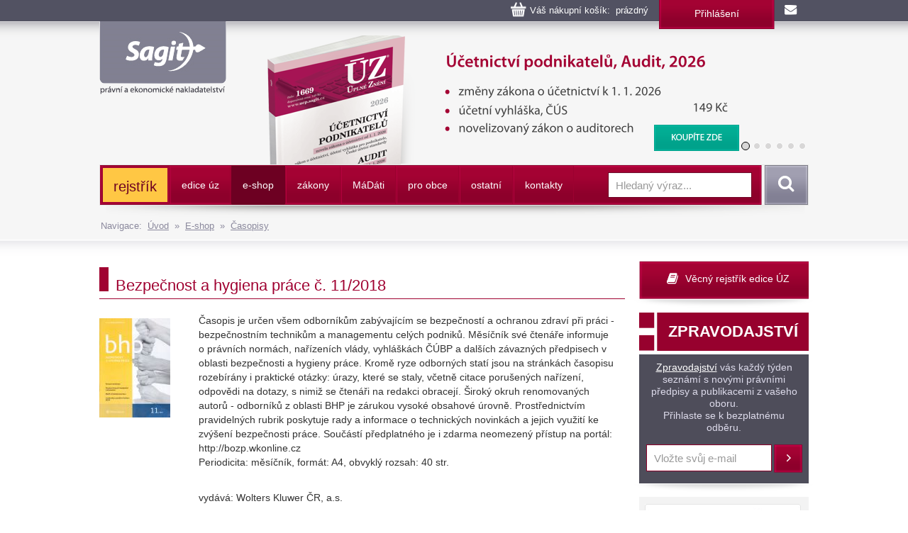

--- FILE ---
content_type: text/html
request_url: https://www.sagit.cz/info/bezpecnost-a-hygiena-prace-c-11-2018
body_size: 11787
content:

<!DOCTYPE html>
<html lang="cs">
<head>
  <title>Bezpečnost a hygiena práce č. 11/2018 - Nakladatelství Sagit, a.s.</title>
<meta charset="windows-1250">
<meta http-equiv="Content-Type" content="text/html; charset=windows-1250">
<meta http-equiv="Content-language" content="cs">
<meta name="googlebot" content="snippet,archive">
<meta name="robots" content="all,index,follow">
<meta name="cache-control" content="private">
<meta http-equiv="pragma" content="no-cache">
<meta http-equiv="expires" content="mon, 01 Dec 2000 01:00:00 GMT">


<meta property="og:type" content="article">
<meta property="og:title" content="Bezpečnost a hygiena práce č. 11/2018">
<meta property="og:description" content="Časopis je určen všem odborníkům zabývajícím se bezpečností a ochranou zdraví při práci - bezpečnostním technikům a managementu celých podniků. Měsíčník své čtenáře informuje o právních normách, ...">
<meta property="og:image" content="https://www.sagit.cz/images/logosocial.png">


<meta name="description" content="Časopis je určen všem odborníkům zabývajícím se bezpečností a ochranou zdraví při práci - bezpečnostním technikům a managementu celých podniků. Měsíčník své čtenáře informuje o právních normách, ...">
<meta name="keywords" content="účetnictví, daně, právo, vzdělávání, kurzy, školení, odborná literatura">
<SCRIPT>
var w = Math.max(document.documentElement.clientWidth, window.innerWidth || 0) >= 980
var retina = window.devicePixelRatio > 1;
if (retina && w) {
    document.write("<meta name='viewport' content='width=device-width,initial-scale=1'>")
//    document.write("<meta name='viewport' content='width=1100'>")
}
else {
    document.write("<meta name='viewport' content='width=device-width,initial-scale=1'>")
}
</SCRIPT>


<!--link rel="stylesheet/less" href="../less/bootstrap.less" type="text/css" /-->
<!--link rel="stylesheet/less" href="../less/responsive.less" type="text/css" /-->
<!--script src="../js/less-1.3.3.min.js"></script-->
<!--append ‘#!watch’ to the browser URL, then refresh the page. -->

<link href="../css/bootstrap.css" rel="stylesheet">
<link href="../css/style.css?v=56" rel="stylesheet">
<link href="../css/jquery-ui.css?v=3" rel="stylesheet">

<!-- HTML5 shim, for IE6-8 support of HTML5 elements -->
<!--[if lt IE 9]>
<script src="../js/html5shiv.js"></script>
<![endif]-->

<!-- Fav and touch icons -->

<link rel="image_src" type="image/jpeg" href="https://www.sagit.cz/images/logosocial.png" />

<link rel="shortcut icon" href="../img/favicon.png">
<link rel="apple-touch-icon" href="../img/apple-touch-icon.png">
<link rel="apple-touch-icon" sizes="57x57" href="../img/apple-touch-icon-57.png">
<link rel="apple-touch-icon" sizes="114x114" href="../img/apple-touch-icon-114.png">
<link rel="apple-touch-icon" sizes="144x144" href="../img/apple-touch-icon-144.png">



<script type="text/javascript" src="../js/jquery.min.js"></script>
<script type="text/javascript" src="../js/bootstrap.min.js"></script>
<script type="text/javascript" src="../js/jquery-ui.js"></script>
<script type="text/javascript" src="../js/scripts.js"></script>

<link rel="stylesheet" href="../tbox/thickbox.css?v=5" media="screen,projection" type="text/css">
<script type="text/javascript" src="../tbox/thickbox.js?v=5"></script>


<link rel="stylesheet" href="../share/jquery.share.css" media="screen,projection" type="text/css">
<script type="text/javascript" src="../share/jquery.share.js"></script>

<!-- Global site tag (gtag.js) - Google Analytics -->
<script async src="https://www.googletagmanager.com/gtag/js?id=UA-3920781-2"></script>
<script>
  window.dataLayer = window.dataLayer || [];
  function gtag(){dataLayer.push(arguments);}
  gtag('js', new Date());

  gtag('config', 'UA-3920781-2');
</script>

<!-- Global site tag (gtag.js) - Google Analytics -->
<script async src="https://www.googletagmanager.com/gtag/js?id=G-H6F2CPY20Z"></script>
<script>
  window.dataLayer = window.dataLayer || [];
  function gtag(){dataLayer.push(arguments);}
  gtag('js', new Date());

  gtag('config', 'G-H6F2CPY20Z');
</script>

<!-- Matomo -->
<script>
  var _paq = window._paq = window._paq || [];
  /* tracker methods like "setCustomDimension" should be called before "trackPageView" */
  _paq.push(['trackPageView']);
  _paq.push(['enableLinkTracking']);
  (function() {
    var u="//matomo.i-servis.cz/";
    _paq.push(['setTrackerUrl', u+'matomo.php']);
    _paq.push(['setSiteId', '2']);
    var d=document, g=d.createElement('script'), s=d.getElementsByTagName('script')[0];
    g.async=true; g.src=u+'matomo.js'; s.parentNode.insertBefore(g,s);
  })();
</script>
<!-- End Matomo Code -->

</head>

<body>
<div class="container header">
	<div class="row clearfix kosiklista">
		<div class="col-md-12 column kosiklista">
        <div class="kosik">
        <p><span id="kosobs">
        
        <span class="obsah">Váš nákupní košík: &nbsp;prázdný</span>
        
        </span>
        
        <span class="registrace"><a href="../info/login.asp?form=y">Přihlášení</a><!-- &nbsp;|&nbsp; <a href="">Registrace</a>--></span>
        
        <a class="mail" href="mailto:obchod@sagit.cz"><span>obchod@sagit.cz</span></a></p>
        </div>
		</div>
	</div>

	<div class="row clearfix">
		<div class="col-md-12 column hornilista">
        <h1>
        <a class="logo" title="Nakladatelství Sagit, a.s." accesskey="1" href="/">
        <span>Nakladatelství Sagit, a.s.</span>
        </a>
        </h1>
		</div>
	</div>

	<div class="row clearfix hlavicka">
		<div class="col-md-12 column hlavickaobsah">
            
			<div class="carousel slide" id="carousel-364367" data-ride="carousel" data-interval="8000">
				<ol class="carousel-indicators">
					<li class="active" data-slide-to="0" data-target="#carousel-364367">
					</li>
					<li data-slide-to="1" data-target="#carousel-364367">
					</li>
					<li data-slide-to="2" data-target="#carousel-364367">
					</li>
					<li data-slide-to="3" data-target="#carousel-364367">
					</li>
					<li data-slide-to="4" data-target="#carousel-364367">
					</li>
					<li data-slide-to="5" data-target="#carousel-364367">
					</li>
				</ol>
				<div class="carousel-inner" role="listbox">
                    <div class="item active">
						<img alt="Účetnictví podnikatelů, Audit, 2026" src="../img/carousel/uz1669.png">
                        <div class="carousel-caption"><a href="../info/uz-ucetnictvi-podnikatelu-audit">Účetnictví podnikatelů, Audit, 2026</a></div>
					</div>
                    <div class="item">
						<img alt="Vzorový účtový rozvrh pro podnikatele, rozvaha a výsledovka, 2026" src="../img/carousel/uz1670.png">
                        <div class="carousel-caption"><a href="../info/uz-vzorovy-uctovy-rozvrh-rozvaha-a-vysledovka">Vzorový účtový rozvrh pro podnikatele, rozvaha a výsledovka, 2026</a></div>
					</div>
                    <div class="item">
						<img alt="Účetnictví nevýdělečných organizací 2026" src="../img/carousel/uz1671.png">
                        <div class="carousel-caption"><a href="../info/uz-ucetnictvi-nevydelecnych-organizaci">Účetnictví nevýdělečných organizací 2026</a></div>
					</div>
                    <div class="item">
						<img alt="Daně z příjmů, 2026" src="../img/carousel/uz1667.png">
                        <div class="carousel-caption"><a href="../info/uz-dane-z-prijmu">Daně z příjmů, 2026</a></div>
					</div>
                    <div class="item">
						<img alt="Daň z přidané hodnoty, 2026" src="../img/carousel/uz1668.png">
                        <div class="carousel-caption"><a href="../info/uz-dan-z-pridane-hodnoty">Daň z přidané hodnoty, 2026</a></div>
					</div>
					<div class="item">
						<img alt="Daňové zákony 2026" src="../img/carousel/dz2026.png">
                        <div class="carousel-caption"><a href="../info/danove-zakony-2026">Daňové zákony 2026</a></div>
					</div>
                    <div class="item">
						<img alt="Ústava ČR, Listina práv a svobod" src="../img/carousel/uz1665.png">
                        <div class="carousel-caption"><a href="../info/uz-ustava-cr-listina-zakladnich-prav-a-svobod">Ústava ČR, Listina práv a svobod</a></div>
					</div>
					<div class="item">
						<img alt="Oceňování majetku, Cenové předpisy, 2026" src="../img/carousel/uz1666.png">
                        <div class="carousel-caption"><a href="../info/uz-ocenovani-majetku">Oceňování majetku, Cenové předpisy, 2026</a></div>
					</div>
                    
				</div>
			</div>
            
		</div>
	</div>
	<div class="row clearfix" id="topmenu">
		<div class="col-md-12 column">
			<nav class="navbar navbar-default" role="navigation">
                
				<div class="navbar-header">
                
					 <button type="button" class="navbar-toggle collapsed" data-toggle="collapse" data-target="#bs-example-navbar-collapse-1"> <span class="sr-only">Navigace</span><span class="icon-bar"></span><span class="icon-bar"></span><span class="icon-bar"></span></button><!-- <a class="navbar-brand" href="../">úvod</a>-->
				</div>
                <div class="navbar-obal clearfix">
				<div class="collapse navbar-collapse" id="bs-example-navbar-collapse-1">
                <ul class="nav navbar-nav"><li style="background-color: #FFC744 !important; background-image: none; border-top: 3px solid #A40233; border-bottom: 3px solid #A40233; border-left: 0px; border-right: 3px solid #A40233;;"><a href="temata" style="font-size: 140% !important; text-transform: none !important; color: #6D0022 !important;">rejstřík</a></li>
<li class="not"><a href="aktualni-stav-edice-uz">edice úz</a></li>
<li class="activeb dropdown"><a href="knihkupectvi">e-shop</a><ul class="dropdown-menu clearfix" role="menu"><li><a href="uz-uplna-zneni-predpisu">ÚZ - úplná znění předpisů </a></li><li><a href="knihy">Knihy</a></li><li><a href="software">Informační systémy</a></li><li class="activeb"><a href="casopisy">Časopisy</a></li></ul></li>
<li class="dropdown"><a href="zakony">zákony</a><ul class="dropdown-menu clearfix" role="menu"><li><a href="uplna-zneni-predpisu">Úplné znění právních předpisů</a></li><li><a href="anotace">Sledování změn právních předpisů</a></li><li><a href="sbirka-zakonu">Sbírka zákonů a mezinárodních smluv</a></li><li><a href="financni-zpravodaj">Finanční zpravodaj</a></li></ul></li>
<li class="not"><a href="madati"><span>m</span>á<span>d</span>áti</a></li>
<li class="not"><a href="pro-obce">pro obce</a></li>
<li class="dropdown"><a href="ostatni-r198">ostatní</a><ul class="dropdown-menu clearfix" role="menu"><li><a href="clanky">Zprávy</a></li><li><a href="seminare-a-skoleni">Semináře a školení</a></li><li><a href="vzorovy-uctovy-rozvrh-a-vysledovka">Vzorový účtový rozvrh</a></li></ul></li>
<li class="not"><a href="kontakty">kontakty</a></li>
</ul>
					<form class="navbar-form navbar-right" role="search" method="post" id="sf" name="sf" action="../info/search.asp?cd=205&typ=r&start=1&filtrs=eshop">
						<div class="form-group">
							<input type="text" class="form-control" name="hledany" placeholder="Hledaný výraz..." value="" id="autocomplete" autocomplete="off" required>
						</div> <button type="submit" class="btn btn-search">Vyhledat</button>
					</form>
				</div>
				</div>
			</nav>
            

		</div>
	</div>
<div class="kompas">Navigace:&nbsp;&nbsp;<a href='../'>Úvod</a>&nbsp;&nbsp;&raquo;&nbsp;&nbsp;<a href="knihkupectvi">E-shop</a>&nbsp;&nbsp;&raquo;&nbsp;&nbsp;<a href="casopisy">Časopisy</a></div>
</div>
<div class="container-menumax">
<div class="container">

</div>
</div>
<div class="container">
	<div class="row clearfix">
		<div class="col-md-8 column hlavni">
            
			<div class="row clearfix sekcetop">
            <div class="row clearfix sekce"><div class="col-md-12 column"><h1 class="nadpis-sekce">Bezpečnost a hygiena práce č. 11/2018</h1></div></div><div class='clanekobj'><div id='texto'><img src='https://www.sagit.cz/obalky/bhp-11-18.jpg' align='left' class='obal0-b' alt='Bezpečnost a hygiena práce č. 11/2018' title='Bezpečnost a hygiena práce č. 11/2018'><p>Časopis je určen všem odborníkům zabývajícím se bezpečností a ochranou zdraví při práci - bezpečnostním technikům a managementu celých podniků. Měsíčník své čtenáře informuje o právních normách, nařízeních vlády, vyhláškách ČÚBP a dalších závazných předpisech v oblasti bezpečnosti a hygieny práce. Kromě ryze odborných statí jsou na stránkách časopisu rozebírány i praktické otázky: úrazy, které se staly, včetně citace porušených nařízení, odpovědi na dotazy, s nimiž se čtenáři na redakci obracejí. Široký okruh renomovaných autorů - odborníků z oblasti BHP je zárukou vysoké obsahové úrovně. Prostřednictvím pravidelných rubrik poskytuje rady a informace o technických novinkách a jejich využití ke zvýšení bezpečnosti práce. Součástí předplatného je i zdarma neomezený přístup na portál: http://bozp.wkonline.cz <br>Periodicita: měsíčník, formát: A4, obvyklý rozsah: 40 str.<p><br>vydává: Wolters Kluwer ČR, a.s.<p class="end"></p></div><div id='texto'></div></div><div class="publikcena"><p class="cena">Roční předplatné: 2 045 Kč<br><span>včetně 21% DPH</span></p><p class="cena"><a class="btn btn-koupit thickbox" rel="nofollow" title="KOUPIT" href="dokosiku.asp?n=204642&idprod=375&keepThis=true&TB_iframe=true&height=220&width=640">KOUPIT</a></div><h2 class="oddil">Obsah čísla</h2><div id='text'><p><UL>
<LI>Uplatňování pracovní motivace ovlivňující výkon a kvalitu práce zaměstnanců <EM>/Ing.&nbsp;Miroslav Král/</EM> 
<LI>Závažný pracovní úraz při manipulaci s břemenem <EM>/Ing.&nbsp;Ondřej Varta, Ing.&nbsp;Jiří Kysela/</EM> 
<LI>BOZP a fotodokumentace pořízená před zahájením kontroly <EM>/JUDr.&nbsp;Jaroslav Stádník, Mgr.&nbsp;Petr Kieler/</EM> 
<LI>Karta BOZP pro profesi: Učitel odborného výcviku střední školy 
<LI>Druhý ročník soutěže PROFESIONÁL - KOORDINÁTOR BOZP NA STAVENIŠTI má svého vítěze <EM>/Mgr.&nbsp;Alena Horáčková/</EM> 
<LI>Stres a šikana jsou na pracovištích stále přehlíženy</LI></UL>
<P><nefont class=green>Otázky a odpovědi</FONT></P>
<UL>
<LI>Dohoda o provedení práce - lékařská prohlídka - 1.&nbsp;kategorie 
<LI>Kategorizace práce - smluvní lékař</LI></UL>
<P>&nbsp;</P>
<UL>
<LI>Leadership a pozitivní kultura BOZP podle normy ČSN ISO 45001 <EM>/Ing.&nbsp;Jiří Vala, Ph.D./</EM></LI></UL></p></div><div id='text'><h2 class="oddil">Přehled vydaných čísel časopisu:</h2><ul><li><a href="bezpecnost-a-hygiena-prace-c-6-2023">Bezpečnost a hygiena práce č. 6/2023</a></li><li><a href="bezpecnost-a-hygiena-prace-c-5-2023">Bezpečnost a hygiena práce č. 5/2023</a></li><li><a href="bezpecnost-a-hygiena-prace-c-4-2023">Bezpečnost a hygiena práce č.  4/2023</a></li><li><a href="bezpecnost-a-hygiena-prace-c-3-2023">Bezpečnost a hygiena práce č.3/2023</a></li><li><a href="bezpecnost-a-hygiena-prace-c-2-2023">Bezpečnost a hygiena práce č. 2/2023</a></li><li><a href="bezpecnost-a-hygiena-prace-c-1-2023">Bezpečnost a hygiena práce č. 1/2023</a></li><li><a href="bezpecnost-a-hygiena-prace-c-12-2022">Bezpečnost a hygiena práce č. 12/2022</a></li><li><a href="bezpecnost-a-hygiena-prace-c-11-2022">Bezpečnost a hygiena práce č. 11/2022</a></li><li><a href="bezpecnost-a-hygiena-prace-c-10-2022">Bezpečnost a hygiena práce č. 10/2022</a></li><li><a href="bezpecnost-a-hygiena-prace-c-9-2022">Bezpečnost a hygiena práce č. 9/2022</a></li><li><a href="bezpecnost-a-hygiena-prace-c-7-8-2022">Bezpečnost a hygiena práce č. 7-8/2022</a></li><li><a href="bezpecnost-a-hygiena-prace-c-6-2022-r827541">Bezpečnost a hygiena práce č. 6/2022</a></li><li><a href="bezpecnost-a-hygiena-prace-c-6-2022">Bezpečnost a hygiena práce č. 6/2022</a></li><li><a href="bezpecnost-a-hygiena-prace-c-4-2022">Bezpečnost a hygiena práce č. 4/2022</a></li><li><a href="bezpecnost-a-hygiena-prace-c-3-2022">Bezpečnost a hygiena práce č. 3/2022</a></li><li><a href="bezpecnost-a-hygiena-prace-c-2-2022">Bezpečnost a hygiena práce č. 2/2022</a></li><li><a href="bezpecnost-a-hygiena-prace-1-2022">Bezpečnost a hygiena práce 1/2022</a></li><li><a href="bezpecnost-a-hygiena-prace-c-12-2021">Bezpečnost a hygiena práce č. 12/2021</a></li><li><a href="bezpecnost-a-hygiena-prace-c-11-2021">Bezpečnost a hygiena práce č. 11/2021</a></li><li><a href="bezpecnost-a-hygiena-prace-c-10-2021">Bezpečnost a hygiena práce č. 10/2021</a></li><li><a href="bezpecnost-a-hygiena-prace-c-9-2021-r827230">Bezpečnost a hygiena práce č. 9/2021</a></li><li><a href="bezpecnost-a-hygiena-prace-c-9-2021">Bezpečnost a hygiena práce č. 9/2021</a></li><li><a href="bezpecnost-a-hygiena-prace-c-7-8-2021">Bezpečnost a hygiena práce č. 7-8/2021</a></li><li><a href="bezpecnost-a-hygiena-prace-c-6-2021">Bezpečnost a hygiena práce č. 6/2021</a></li><li><a href="bezpecnost-a-hygiena-prace-c-5-2021">Bezpečnost a hygiena práce č. 5/2021</a></li><li><a href="bezpecnost-a-hygiena-prace-c-4-2021">Bezpečnost a hygiena práce č. 4/2021</a></li><li><a href="bezpecnost-a-hygiena-prace-c-3-2021">Bezpečnost a hygiena práce č. 3/2021</a></li><li><a href="bezpecnost-a-hygiena-prace-c-2-2021">Bezpečnost a hygiena práce č. 2/2021</a></li><li><a href="bezpecnost-a-hygiena-prace-c-1-2021">Bezpečnost a hygiena práce č. 1/2021</a></li><li><a href="bezpecnost-a-hygiena-prace-c-12-2020">Bezpečnost a hygiena práce č. 12/2020</a></li><li><a href="bezpecnost-a-hygiena-prace-c-11-2020">Bezpečnost a hygiena práce č. 11/2020</a></li><li><a href="bezpecnost-a-hygiena-prace-c-10-2020">Bezpečnost a hygiena práce č. 10/2020</a></li><li><a href="bezpecnost-a-hygiena-prace-c-9-2020">Bezpečnost a hygiena práce č. 9/2020</a></li><li><a href="bezpecnost-a-hygiena-prace-c-7-8-2020">Bezpečnost a hygiena práce č. 7-8/2020</a></li><li><a href="bezpecnost-a-hygiena-prace-c-6-2020">Bezpečnost a hygiena práce č. 6/2020</a></li><li><a href="bezpecnost-a-hygiena-prace-c-5-2020">Bezpečnost a hygiena práce č. 5/2020</a></li><li><a href="bezpecnost-a-hygiena-prace-c-4-2020">Bezpečnost a hygiena práce č. 4/2020</a></li><li><a href="bezpecnost-a-hygiena-prace-c-3-2020">Bezpečnost a hygiena práce č. 3/2020</a></li><li><a href="bezpecnost-a-hygiena-prace-c-2-2020">Bezpečnost a hygiena práce č. 2/2020</a></li><li><a href="bezpecnost-a-hygiena-prace-c-1-2020">Bezpečnost a hygiena práce č. 1/2020</a></li><li><a href="bezpecnost-a-hygiena-prace-c-12-2019">Bezpečnost a hygiena práce č. 12/2019</a></li><li><a href="bezpecnost-a-hygiena-prace-c-11-5019">Bezpečnost a hygiena práce č. 11/5019</a></li><li><a href="bezpecnost-a-hygiena-prace-c-10-2019">Bezpečnost a hygiena práce č. 10/2019</a></li><li><a href="bezpecnost-a-hygiena-prace-c-9-2019">Bezpečnost a hygiena práce č. 9/2019</a></li><li><a href="bezpecnost-a-hygiena-prace-c-7-8-2019">Bezpečnost a hygiena práce č. 7-8/2019</a></li><li><a href="bezpecnost-a-hygiena-prace-c-6-2019">Bezpečnost a hygiena práce č. 6/2019</a></li><li><a href="bezpecnost-a-hygiena-prace-c-5-2019">Bezpečnost a hygiena práce č. 5/2019</a></li><li><a href="bezpecnost-a-hygiena-prace-c-4-2019">Bezpečnost a hygiena práce č. 4/2019</a></li><li><a href="bezpecnost-a-hygiena-prace-c-3-2019">Bezpečnost a hygiena práce č. 3/2019</a></li><li><a href="bezpecnost-a-hygiena-prace-c-2-2019">Bezpečnost a hygiena práce č. 2/2019</a></li><li><a href="bezpecnost-a-hygiena-prace-c-1-2019">Bezpečnost a hygiena práce č. 1/2019</a></li><li><a href="bezpecnost-a-hygiena-prace-12-2018">Bezpečnost a hygiena práce 12/2018</a></li><li><a href="bezpecnost-a-hygiena-prace-c-11-2018">Bezpečnost a hygiena práce č. 11/2018</a></li><li><a href="bezpecnost-a-hygiena-prace-c-10-2018">Bezpečnost a hygiena práce č. 10/2018</a></li><li><a href="bezpecnost-a-hygiena-prace-c-9-2018">Bezpečnost a hygiena práce č.9/2018</a></li><li><a href="bezpecnost-a-hygiena-prace-c-7-8-2018">Bezpečnost a hygiena práce č. 7-8/2018</a></li><li><a href="bezpecnost-a-hygiena-prace-c-6-2018">Bezpečnost a hygiena práce č. 6/2018</a></li><li><a href="bezpecnost-a-hygiena-prace-c-5-2018">Bezpečnost a hygiena práce č. 5/2018</a></li><li><a href="bezpecnost-a-hygiena-prace-c-4-2018">Bezpečnost a hygiena práce č. 4/2018</a></li><li><a href="bezpecnost-a-hygiena-prace-c-2-2018">Bezpečnost a hygiena práce č. 2/2018</a></li><li><a href="bezpecnost-a-hygiena-prace-c-1-2018">Bezpečnost a hygiena práce č. 1/2018</a></li><li><a href="bezpecnost-a-hygiena-prace-c-12-2017">Bezpečnost a hygiena práce č. 12/2017</a></li><li><a href="bezpecnost-a-hygiena-prace-c-11-2017">Bezpečnost a hygiena práce č. 11/2017</a></li><li><a href="bezpecnost-a-hygiena-prace-c-10-2017">Bezpečnost a hygiena práce č. 10/2017</a></li><li><a href="bezpecnost-a-hygiena-prace-r825550">Bezpečnost a hygiena práce č. 9/2017</a></li><li><a href="bezpecnost-a-hygiena-prace-c-7-8-2017">Bezpečnost a hygiena práce, č. 7-8/2017</a></li><li><a href="bezpecnost-a-hygiena-prace-c-6-2017">Bezpečnost a hygiena práce, č. 6/2017</a></li><li><a href="bezpecnost-a-hygiena-prace-c-5-2017">Bezpečnost a hygiena práce, č. 5/2017</a></li><li><a href="bezpecnost-a-hygiena-prace-c-4-2017">Bezpečnost a hygiena práce, č. 4/2017</a></li><li><a href="bezpecnost-a-hygiena-prace-c-3-2017">Bezpečnost a hygiena práce, č. 3/2017</a></li><li><a href="bezpecnost-a-hygiena-prace-c-2-2017">Bezpečnost a hygiena práce, č. 2/2017</a></li><li><a href="bezpecnost-a-hygiena-prace-c-1-2017">Bezpečnost a hygiena práce, č. 1/2017</a></li><li><a href="bezpecnost-a-hygiena-prace-c-12-2016">Bezpečnost a hygiena práce, č. 12/2016</a></li><li><a href="bezpecnost-a-hygiena-prace-c-11-2016">Bezpečnost a hygiena práce, č. 11/2016</a></li><li><a href="bezpecnost-a-hygiena-prace-c-10-2016">Bezpečnost a hygiena práce, č. 10/2016</a></li><li><a href="bezpecnost-a-hygiena-prace-c-9-2016">Bezpečnost a hygiena práce, č. 9/2016</a></li><li><a href="bezpecnost-a-hygiena-prace-c-7-8-2016">Bezpečnost a hygiena práce, č. 7-8/2016</a></li><li><a href="bezpecnost-a-hygiena-prace-c-6-2016">Bezpečnost a hygiena práce, č. 6/2016</a></li><li><a href="bezpecnost-a-hygiena-prace-c-5-2016">Bezpečnost a hygiena práce, č. 5/2016</a></li><li><a href="bezpecnost-a-hygiena-prace-c-4-2016">Bezpečnost a hygiena práce, č. 4/2016</a></li><li><a href="bezpecnost-a-hygiena-prace-c-3-2016">Bezpečnost a hygiena práce, č. 3/2016</a></li><li><a href="bezpecnost-a-hygiena-prace-c-2-2016">Bezpečnost a hygiena práce, č. 2/2016</a></li><li><a href="bezpecnost-a-hygiena-prace-c-1-2016">Bezpečnost a hygiena práce, č. 1/2016</a></li><li><a href="bezpecnost-a-hygiena-prace-c-12-2015">Bezpečnost a hygiena práce, č. 12/2015</a></li><li><a href="bezpecnost-a-hygiena-prace-c-11-2015">Bezpečnost a hygiena práce, č. 11/2015</a></li><li><a href="bezpecnost-a-hygiena-prace-c-10-2015">Bezpečnost a hygiena práce, č. 10/2015</a></li><li><a href="bezpecnost-a-hygiena-prace-c-9-2015">Bezpečnost a hygiena práce, č. 9/2015</a></li><li><a href="bezpecnost-a-hygiena-prace-c-7-8-2015">Bezpečnost a hygiena práce, č. 7-8/2015</a></li><li><a href="bezpecnost-a-hygiena-prace-c-6-2015">Bezpečnost a hygiena práce, č. 6/2015</a></li><li><a href="bezpecnost-a-hygiena-prace-c-5-2015">Bezpečnost a hygiena práce, č. 5/2015</a></li><li><a href="bezpecnost-a-hygiena-prace-c-4-2015">Bezpečnost a hygiena práce, č. 4/2015</a></li><li><a href="bezpecnost-a-hygiena-prace-c-3-2015">Bezpečnost a hygiena práce, č. 3/2015</a></li><li><a href="bezpecnost-a-hygiena-prace-c-2-2015">Bezpečnost a hygiena práce, č. 2/2015</a></li><li><a href="bezpecnost-a-hygiena-prace-c-1-2015">Bezpečnost a hygiena práce, č. 1/2015</a></li><li><a href="bezpecnost-a-hygiena-prace-c-12-2014">Bezpečnost a hygiena práce, č. 12/2014</a></li><li><a href="bezpecnost-a-hygiena-prace-c-11-2014">Bezpečnost a hygiena práce, č. 11/2014</a></li><li><a href="bezpecnost-a-hygiena-prace-c-10-2014">Bezpečnost a hygiena práce, č. 10/2014</a></li><li><a href="bezpecnost-a-hygiena-prace-c-9-2014">Bezpečnost a hygiena práce, č. 9/2014</a></li><li><a href="bezpecnost-a-hygiena-prace-c-7-8-2014">Bezpečnost a hygiena práce, č. 7-8/2014</a></li><li><a href="bezpecnost-a-hygiena-prace-c-6-2014">Bezpečnost a hygiena práce, č. 6/2014</a></li><li><a href="bezpecnost-a-hygiena-prace-c-5-2014">Bezpečnost a hygiena práce, č. 5/2014</a></li><li><a href="bezpecnost-a-hygiena-prace-c-4-2014">Bezpečnost a hygiena práce, č. 4/2014</a></li><li><a href="bezpecnost-a-hygiena-prace-c-3-2014">Bezpečnost a hygiena práce, č. 3/2014</a></li><li><a href="bezpecnost-a-hygiena-prace-c-2-2014">Bezpečnost a hygiena práce, č. 2/2014</a></li><li><a href="bezpecnost-a-hygiena-prace-c-1-2014">Bezpečnost a hygiena práce, č. 1/2014</a></li><li><a href="bezpecnost-a-hygiena-prace-c-12-13-2013">Bezpečnost a hygiena práce, č. 12-13/2013</a></li><li><a href="bezpecnost-a-hygiena-prace-c-10-2013">Bezpečnost a hygiena práce, č. 10/2013</a></li><li><a href="bezpecnost-a-hygiena-prace-c-9-2013">Bezpečnost a hygiena práce, č. 9/2013</a></li><li><a href="bezpecnost-a-hygiena-prace-c-7-8-2013">Bezpečnost a hygiena práce, č. 7-8/2013</a></li><li><a href="bezpecnost-a-hygiena-prace-c-6-2013">Bezpečnost a hygiena práce, č. 6/2013</a></li><li><a href="bezpecnost-a-hygiena-prace-c-5-2013">Bezpečnost a hygiena práce, č. 5/2013</a></li><li><a href="bezpecnost-a-hygiena-prace-c-4-2013">Bezpečnost a hygiena práce, č. 4/2013</a></li><li><a href="bezpecnost-a-hygiena-prace-c-3-2013">Bezpečnost a hygiena práce, č. 3/2013</a></li><li><a href="bezpecnost-a-hygiena-prace-c-2-2013">Bezpečnost a hygiena práce, č. 2/2013 </a></li><li><a href="bezpecnost-a-hygiena-prace-c-1-2013">Bezpečnost a hygiena práce, č. 1/2013</a></li><li><a href="bezpecnost-a-hygiena-prace-c-13-2012">Bezpečnost a hygiena práce, č. 13/2012</a></li><li><a href="bezpecnost-a-hygiena-prace-c-12-2012">Bezpečnost a hygiena práce, č. 12/2012</a></li><li><a href="bezpecnost-a-hygiena-prace-c-11-2012">Bezpečnost a hygiena práce, č. 11/2012</a></li><li><a href="bezpecnost-a-hygiena-prace-c-10-2012">Bezpečnost a hygiena práce, č. 10/2012</a></li><li><a href="bezpecnost-a-hygiena-prace-c-9-2012">Bezpečnost a hygiena práce, č. 9/2012</a></li><li><a href="bezpecnost-a-hygiena-prace-c-7-8-2012">Bezpečnost a hygiena práce, č. 7-8/2012</a></li><li><a href="bezpecnost-a-hygiena-prace-c-6-2012">Bezpečnost a hygiena práce, č. 6/2012</a></li><li><a href="bezpecnost-a-hygiena-prace-c-5-2012">Bezpečnost a hygiena práce, č. 5/2012</a></li><li><a href="bezpecnost-a-hygiena-prace-c-4-2012">Bezpečnost a hygiena práce, č. 4/2012</a></li><li><a href="bezpecnost-a-hygiena-prace-c-3-2012">Bezpečnost a hygiena práce, č. 3/2012</a></li><li><a href="bezpecnost-a-hygiena-prace-c-2-2012">Bezpečnost a hygiena práce, č. 2/2012</a></li><li><a href="bezpecnost-a-hygiena-prace-c-1-2012">Bezpečnost a hygiena práce, č. 1/2012</a></li><li><a href="bezpecnost-a-hygiena-prace-c-13-2011">Bezpečnost a hygiena práce, č. 13/2011</a></li><li><a href="bezpecnost-a-hygiena-prace-c-12-2011">Bezpečnost a hygiena práce, č. 12/2011</a></li><li><a href="bezpecnost-a-hygiena-prace-c-11-2011">Bezpečnost a hygiena práce, č. 11/2011</a></li><li><a href="bezpecnost-a-hygiena-prace-c-10-2011">Bezpečnost a hygiena práce, č. 10/2011</a></li><li><a href="bezpecnost-a-hygiena-prace-c-9-2011">Bezpečnost a hygiena práce, č. 9/2011</a></li><li><a href="bezpecnost-a-hygiena-prace-c-7-8-2011">Bezpečnost a hygiena práce, č. 7-8/2011</a></li><li><a href="bezpecnost-a-hygiena-prace-c-6-2011">Bezpečnost a hygiena práce, č. 6/2011</a></li><li><a href="bezpecnost-a-hygiena-prace-c-5-2011">Bezpečnost a hygiena práce, č. 5/2011</a></li><li><a href="bezpecnost-a-hygiena-prace-c-4-2011">Bezpečnost a hygiena práce, č. 4/2011</a></li><li><a href="bezpecnost-a-hygiena-prace-c-3-2011">Bezpečnost a hygiena práce, č. 3/2011</a></li><li><a href="bezpecnost-a-hygiena-prace-c-2-2011">Bezpečnost a hygiena práce, č. 2/2011</a></li><li><a href="bezpecnost-a-hygiena-prace-c-1-2011">Bezpečnost a hygiena práce, č. 1/2011</a></li><li><a href="bezpecnost-a-hygiena-prace-c-12-2010">Bezpečnost a hygiena práce, č. 12/2010</a></li><li><a href="bezpecnost-a-hygiena-prace-c-11-2010">Bezpečnost a hygiena práce, č. 11/2010</a></li><li><a href="bezpecnost-a-hygiena-prace-c-10-2010">Bezpečnost a hygiena práce, č. 10/2010</a></li><li><a href="bezpecnost-a-hygiena-prace-c-9-2010">Bezpečnost a hygiena práce, č. 9/2010</a></li><li><a href="bezpecnost-a-hygiena-prace-c-7-8-2010">Bezpečnost a hygiena práce, č. 7-8/2010</a></li><li><a href="bezpecnost-a-hygiena-prace-c-6-2010">Bezpečnost a hygiena práce, č. 6/2010</a></li><li><a href="bezpecnost-a-hygiena-prace-c-5-2010">Bezpečnost a hygiena práce, č. 5/2010</a></li><li><a href="bezpecnost-a-hygiena-prace-c-4-2010">Bezpečnost a hygiena práce, č. 4/2010</a></li><li><a href="bezpecnost-a-hygiena-prace-c-3-2010">Bezpečnost a hygiena práce, č. 3/2010</a></li><li><a href="bezpecnost-a-hygiena-prace-c-2-2010">Bezpečnost a hygiena práce, č. 2/2010</a></li><li><a href="bezpecnost-a-hygiena-prace-c-1-2010">Bezpečnost a hygiena práce, č. 1/2010</a></li><li><a href="bezpecnost-a-hygiena-prace-c-13-2009">Bezpečnost a hygiena práce, č. 13/2009</a></li><li><a href="bezpecnost-a-hygiena-prace-c-12-2009">Bezpečnost a hygiena práce, č. 12/2009</a></li><li><a href="bezpecnost-a-hygiena-prace-c-11-2009">Bezpečnost a hygiena práce, č. 11/2009</a></li><li><a href="bezpecnost-a-hygiena-prace-c-10-2009">Bezpečnost a hygiena práce, č. 10/2009</a></li><li><a href="bezpecnost-a-hygiena-prace-c-9-2009">Bezpečnost a hygiena práce, č. 9/2009</a></li><li><a href="bezpecnost-a-hygiena-prace-c-7-8-2009">Bezpečnost a hygiena práce, č. 7-8/2009</a></li><li><a href="bezpecnost-a-hygiena-prace-c-6-2009">Bezpečnost a hygiena práce, č. 6/2009</a></li><li><a href="bezpecnost-a-hygiena-prace-c-5-2009">Bezpečnost a hygiena práce, č. 5/2009</a></li><li><a href="bezpecnost-a-hygiena-prace-c-4-2009">Bezpečnost a hygiena práce, č. 4/2009</a></li><li><a href="bezpecnost-a-hygiena-prace-c-3-2009">Bezpečnost a hygiena práce, č. 3/2009</a></li><li><a href="bezpecnost-a-hygiena-prace-c-2-2009">Bezpečnost a hygiena práce, č. 2/2009</a></li><li><a href="bezpecnost-a-hygiena-prace-c-1-2009">Bezpečnost a hygiena práce, č. 1/2009</a></li><li><a href="bezpecnost-a-hygiena-prace-c-13-2008">Bezpečnost a hygiena práce, č. 13/2008</a></li><li><a href="bezpecnost-a-hygiena-prace-c-12-2008">Bezpečnost a hygiena práce, č. 12/2008</a></li><li><a href="bezpecnost-a-hygiena-prace-c-11-2008">Bezpečnost a hygiena práce, č. 11/2008</a></li><li><a href="bezpecnost-a-hygiena-prace-c-10-2008">Bezpečnost a hygiena práce, č. 10/2008</a></li><li><a href="bezpecnost-a-hygiena-prace-c-9-2008">Bezpečnost a hygiena práce, č. 9/2008</a></li><li><a href="bezpecnost-a-hygiena-prace-c-7-8-2008">Bezpečnost a hygiena práce, č. 7-8/2008</a></li><li><a href="bezpecnost-a-hygiena-prace-c-6-2008">Bezpečnost a hygiena práce, č. 6/2008</a></li><li><a href="bezpecnost-a-hygiena-prace-c-5-2008">Bezpečnost a hygiena práce č. 5/2008</a></li><li><a href="bezpecnost-a-hygiena-prace-c-4-2008">Bezpečnost a hygiena práce, č. 4/2008</a></li><li><a href="bezpecnost-a-hygiena-prace-c-3-2008">Bezpečnost a hygiena práce, č. 3/2008</a></li><li><a href="bezpecnost-a-hygiena-prace-c-2-2008">Bezpečnost a hygiena práce, č. 2/2008</a></li><li><a href="bezpecnost-a-hygiena-prace-c-1-2008">Bezpečnost a hygiena práce, č. 1/2008</a></li><li><a href="bezpecnost-a-hygiena-prace-c-13-2007">Bezpečnost a hygiena práce, č. 13/2007</a></li><li><a href="bezpecnost-a-hygiena-prace-c-12-2007">Bezpečnost a hygiena práce, č. 12/2007</a></li><li><a href="bezpecnost-a-hygiena-prace-c-11-2007">Bezpečnost a hygiena práce, č. 11/2007</a></li><li><a href="bezpecnost-a-hygiena-prace-c-10-2007">Bezpečnost a hygiena práce, č. 10/2007</a></li><li><a href="bezpecnost-a-hygiena-prace-c-9-2007">Bezpečnost a hygiena práce, č. 9/2007</a></li><li><a href="bezpecnost-a-hygiena-prace-c-7-8-2007">Bezpečnost a hygiena práce, č. 7-8/2007</a></li><li><a href="bezpecnost-a-hygiena-prace-c-6-2007">Bezpečnost a hygiena práce, č. 6/2007</a></li><li><a href="bezpecnost-a-hygiena-prace-c-5-2007">Bezpečnost a hygiena práce, č. 5/2007</a></li><li><a href="bezpecnost-a-hygiena-prace-c-4-2007">Bezpečnost a hygiena práce, č. 4/2007</a></li><li><a href="bezpecnost-a-hygiena-prace-c-3-2007">Bezpečnost a hygiena práce, č. 3/2007</a></li><li><a href="bezpecnost-a-hygiena-prace-c-2-2007">Bezpečnost a hygiena práce, č. 2/2007</a></li><li><a href="bezpecnost-a-hygiena-prace-c-13-2006">Bezpečnost a hygiena práce, č. 13/2006</a></li><li><a href="bezpecnost-a-hygiena-prace-c-12-2006">Bezpečnost a hygiena práce, č. 12/2006</a></li><li><a href="bezpecnost-a-hygiena-prace-c-11-2006">Bezpečnost a hygiena práce, č. 11/2006</a></li><li><a href="bezpecnost-a-hygiena-prace-c-10-2006">Bezpečnost a hygiena práce, č. 10/2006</a></li><li><a href="bezpecnost-a-hygiena-prace-c-9-2006">Bezpečnost a hygiena práce, č. 9/2006</a></li><li><a href="bezpecnost-a-hygiena-prace-c-7-8-2006">Bezpečnost a hygiena práce, č. 7-8/2006</a></li><li><a href="bezpecnost-a-hygiena-prace-c-6-2006">Bezpečnost a hygiena práce, č. 6/2006</a></li><li><a href="bezpecnost-a-hygiena-prace-c-5-2006">Bezpečnost a hygiena práce, č. 5/2006</a></li><li><a href="bezpecnost-a-hygiena-prace-c-4-2006">Bezpečnost a hygiena práce, č. 4/2006</a></li><li><a href="bezpecnost-a-hygiena-prace-c-3-2006">Bezpečnost a hygiena práce, č. 3/2006</a></li><li><a href="bezpecnost-a-hygiena-prace-c-2-2006">Bezpečnost a hygiena práce, č. 2/2006</a></li><li><a href="bezpecnost-a-hygiena-prace-c-14-2005">Bezpečnost a hygiena práce, č. 14/2005</a></li><li><a href="bezpecnost-a-hygiena-prace-c-1-2006">Bezpečnost a hygiena práce, č. 1/2006</a></li><li><a href="bezpecnost-a-hygiena-prace-c-13-2005">Bezpečnost a hygiena práce, č. 13/2005</a></li><li><a href="bezpecnost-a-hygiena-prace-c-12-2005">Bezpečnost a hygiena práce, č. 12/2005</a></li><li><a href="bezpecnost-a-hygiena-prace-c-11-2005">Bezpečnost a hygiena práce, č. 11/2005</a></li><li><a href="bezpecnost-a-hygiena-prace-c-10-2005">Bezpečnost a hygiena práce, č. 10/2005</a></li><li><a href="bezpecnost-a-hygiena-prace-c-9-2005">Bezpečnost a hygiena práce, č. 9/2005</a></li><li><a href="bezpecnost-a-hygiena-prace-c-7-8-2005">Bezpečnost a hygiena práce, č. 7-8/2005</a></li><li><a href="bezpecnost-a-hygiena-prace-c-6-2005">Bezpečnost a hygiena práce, č. 6/2005</a></li><li><a href="bezpecnost-a-hygiena-prace-c-5-2005">Bezpečnost a hygiena práce, č. 5/2005</a></li><li><a href="bezpecnost-a-hygiena-prace-c-3-4-2005">Bezpečnost a hygiena práce, č. 3-4/2005</a></li><li><a href="bezpecnost-a-hygiena-prace-c-2-2005">Bezpečnost a hygiena práce, č. 2/2005</a></li><li><a href="bezpecnost-a-hygiena-prace-c-1-2005">Bezpečnost a hygiena práce, č. 1/2005</a></li></ul></div><h2 class="oddil">Další nabídka k tématu</h2><div id='tip'><div class="row clearfix vypis"><div class="col-md-2 column"><p><a href="uz-krizove-zakony-hzs-pozarni-ochrana-obnova-uzemi"><img class="obal-b" align="left" title="ÚZ č. 1662 - Krizová legislativa, HZS, Požární ochrana, Obnova území" alt="ÚZ č. 1662 - Krizová legislativa, HZS, Požární ochrana, Obnova území" src="https://www.sagit.cz/obalky/1662-3d.gif"></a></div><div class="col-md-8 column"><h3 class="nazevpub"><a href="uz-krizove-zakony-hzs-pozarni-ochrana-obnova-uzemi">ÚZ č. 1662 - Krizová legislativa, HZS, Požární ochrana, Obnova území</a></h3><p>Publikace nabízí kompletní soubor krizové legislativy – zahrnuje krizový zákon se všemi změnami, nový zákon o kritické infrastruktuře, zákon o integrovaném záchranném systému, zákon o hospodářských opatřeních&nbsp;...&nbsp;<a href="uz-krizove-zakony-hzs-pozarni-ochrana-obnova-uzemi">pokračování</a></p></div><div class="col-md-2 column"><p class="cena">Cena: 211 Kč<a class="btn btn-koupit thickbox" rel="nofollow" title="KOUPIT" href="../info/dokosiku.asp?n=204642&idprod=1655&us=A33&keepThis=true&TB_iframe=true&height=220&width=640">KOUPIT</a></div></div><div class="row clearfix vypis seda"><div class="col-md-2 column"><p><a href="uz-bezpecnost-a-ochrana-zdravi-pri-praci"><img class="obal" align="left" title="ÚZ č. 1660 - Bezpečnost a ochrana zdraví při práci" alt="ÚZ č. 1660 - Bezpečnost a ochrana zdraví při práci" src="https://www.sagit.cz/obalky/1660-3D.gif"></a></div><div class="col-md-8 column"><h3 class="nazevpub"><a href="uz-bezpecnost-a-ochrana-zdravi-pri-praci">ÚZ č. 1660 - Bezpečnost a ochrana zdraví při práci</a></h3><p>Publikace přináší kompletní texty právních předpisů k bezpečnosti a ochraně zdraví při práci. Obsahuje aktuální znění zákona o zajištění dalších podmínek BOZP se zásadními změnami účinnými od 1. 11. 2025, které mj. výrazně upravují postavení koordinátora BOZP na staveništi. Nechybí&nbsp;...&nbsp;<a href="uz-bezpecnost-a-ochrana-zdravi-pri-praci">pokračování</a></p></div><div class="col-md-2 column"><p class="cena">Cena: 297 Kč<a class="btn btn-koupit thickbox" rel="nofollow" title="KOUPIT" href="../info/dokosiku.asp?n=204642&idprod=1373&us=A33&keepThis=true&TB_iframe=true&height=220&width=640">KOUPIT</a></div></div><div class="row clearfix vypis"><div class="col-md-2 column"><p><a href="uz-zakonik-prace"><img class="obal-b" align="left" title="ÚZ č. 1635 - Zákoník práce, rejstřík" alt="ÚZ č. 1635 - Zákoník práce, rejstřík" src="https://www.sagit.cz/obalky/1635-3d.gif"></a></div><div class="col-md-8 column"><h3 class="nazevpub"><a href="uz-zakonik-prace">ÚZ č. 1635 - Zákoník práce, rejstřík</a></h3><p>Po více než ročních diskuzích byla schválena zásadní novela zákoníku práce (tzv. flexinovela), která od 1. 6. 2025 přináší řadu důležitých změn v oblasti pracovněprávních vztahů (delší zkušební doba, výpovědní doba, dovolená, pracovnělékařské prohlídky, práce mladistvých o&nbsp;...&nbsp;<a href="uz-zakonik-prace">pokračování</a></p></div><div class="col-md-2 column"><p class="cena">Cena: 129 Kč<a class="btn btn-koupit thickbox" rel="nofollow" title="KOUPIT" href="../info/dokosiku.asp?n=204642&idprod=1132&us=A33&keepThis=true&TB_iframe=true&height=220&width=640">KOUPIT</a></div></div><div class="row clearfix vypis seda"><div class="col-md-2 column"><p><a href="uz-socialni-pojisteni"><img class="obal" align="left" title="ÚZ č. 1624 - Sociální pojištění 2025" alt="ÚZ č. 1624 - Sociální pojištění 2025" src="https://www.sagit.cz/obalky/1624-3D.gif"></a></div><div class="col-md-8 column"><h3 class="nazevpub"><a href="uz-socialni-pojisteni">ÚZ č. 1624 - Sociální pojištění 2025</a></h3><p>Publikace obsahuje 40 právních předpisů, které jsou rozděleny do čtyř kapitol: pojistné na sociální zabezpečení, nemocenské pojištění, důchodové pojištění, organizace a provádění sociálního zabezpečení. Od ledna 2025 došlo ke změnám všech zákonů; největší změny nastaly v zákoně o&nbsp;...&nbsp;<a href="uz-socialni-pojisteni">pokračování</a></p></div><div class="col-md-2 column"><p class="cena">Cena: 243 Kč<a class="btn btn-koupit thickbox" rel="nofollow" title="KOUPIT" href="../info/dokosiku.asp?n=204642&idprod=1146&us=A33&keepThis=true&TB_iframe=true&height=220&width=640">KOUPIT</a></div></div></div>
    		</div>
		</div>
		<div class="col-md-4 column souv">
            <DIV class="row stin clearfix">
<DIV class="col-md-12 column rejstrik">
<P><A title="Věcný rejstřík edice ÚZ" class="btn btn-rejstrik" href="https://www.sagit.cz/info/temata">Věcný rejstřík edice ÚZ</A></P></DIV></DIV><DIV class="row stin clearfix">
<DIV class="col-md-12 column tmavy zpravodaj">
<H3 style="HEIGHT: 59px; BACKGROUND-IMAGE: url(../img/back-btnzprav.png?v=4); BORDER-BOTTOM: white 5px solid; PADDING-BOTTOM: 0px; TEXT-ALIGN: center; PADDING-TOP: 15px; PADDING-LEFT: 25px; DISPLAY: inline-block; PADDING-RIGHT: 0px">ZPRAVODAJSTVÍ</H3>
<P><A href="https://www.sagit.cz/info/zpravodajstvi-archiv" style="margin-top: 0; display: inline-block;">Zpravodajství</A> vás každý týden seznámí s novými právními předpisy a publikacemi z vašeho oboru. <BR>Přihlaste se k bezplatnému odběru. </P>
<FORM role=subscribe class=subscribe method=get action=../info/email_prihlas_new.asp>
<DIV class=form-group><INPUT type=hidden value=Y name=save><INPUT type=hidden value=120 name=cd><INPUT type=hidden value=r name=typ><INPUT class=form-control name=f1 placeholder="Vložte svůj e-mail" required> </DIV><BUTTON class="btn btn-subscribe" type=submit>Přihlásit</BUTTON> </FORM></DIV></DIV><DIV class="col-md-12 column seda" align=center>
<P><A href="https://www.facebook.com/Nakladatelství-Sagit-432572346942969/" target=_blank><IMG style="MARGIN-BOTTOM: 10px; MARGIN-TOP: 10px; MARGIN-LEFT: -7px" border=0 src="https://www.sagit.cz/imgarchiv/banner_facebook.gif" width=220 height=61></A></P></DIV>
		</div>
	</div>
</div>
<div class="container-max">
<div class="container">
	<div class="row clearfix pata">
		<div class="patabox"><div class="col-md-3 column box">
            <h5>Provozovatel</h5>
			<p>Nakladatelství Sagit, a. s.
            <BR>Horní 457/1, 700 30  Ostrava-Hrabůvka
            <BR>Společnost je zapsaná v obchodním
            <BR>rejstříku vedeném KS v Ostravě,
            <BR>oddíl B, vložka 3086.
            <BR>IČ: 277 76 981
            <BR>DIČ: CZ27776981
            </p>
		</div></div>
		<div class="patabox"><div class="col-md-3 column box">
            <h5>Telefony</h5>
            <p><BR>Zásilkový obchod: 558 944 614
            <BR>Předplatné ÚZ: 558 944 615
            <BR>Software: 558 944 629
            <BR>Knihkupci: 558 944 621
            <BR>Inzerce: 558 944 634</p>
		</div></div>
		<div class="patabox"><div class="col-md-3 column box">
            <h5>E-maily</h5>
            <p><BR>Zásilkový obchod: <A HREF="mailto:obchod@sagit.cz">obchod@sagit.cz</A>
            <BR>Předplatné ÚZ: <A HREF="mailto:predplatne@sagit.cz">predplatne@sagit.cz</A>
            <BR>Software: <A HREF="mailto:software@sagit.cz">software@sagit.cz</A>
            <BR>Knihkupci: <A HREF="mailto:knihkupci@sagit.cz">knihkupci@sagit.cz</A>
            <BR>Inzerce: <A HREF="mailto:inzerce@sagit.cz">inzerce@sagit.cz</A></p>
		</div></div>
		<div class="patabox"><div class="col-md-3 column">
            <h5>Obchodní podmínky</h5>
            <ul>
            <li><a href="../info/obchodni-podminky">Obchodní podmínky</a></li>
            <li><a href="../info/zasady-zpracovani-osobnich-udaju">Zásady zpracování osobních údajů</a></li>
            <li><a href="../info/inzerce-v-edici-uz">Inzerce</a></li>
            <li><a href="../info/aktualni-prehled-produkce-nakladatelstvi-sagit">Knihkupci</a></li>
            </ul>
		</div></div>
	</div>
	<div class="row clearfix copy">
		<div class="col-md-9 column">
			<p>© 1996–2026 Nakladatelství Sagit, a. s. Všechna práva vyhrazena.
        
			</p>
		</div>
		<div class="col-md-3 column">
            <p>
            <a title="Facebook" class="pop share-square share-square-facebook" style="box-sizing: border-box; text-decoration: underline; height: 30px; width: 30px; background: url(https://www.sagit.cz/share/images/social-icons.png) no-repeat -384px -44px; color: rgb(66,139,202); padding-bottom: 0px; padding-top: 0px; padding-left: 0px; margin: 2px; display: inline-block; line-height: 0; padding-right: 0px" href="https://www.facebook.com/Nakladatelstv%C3%AD-Sagit-432572346942969/?fref=ts"></a>
            <a title="LinkedIn" class="pop share-square share-square-linkedin" style="box-sizing: border-box; text-decoration: underline; height: 30px; width: 30px; background: url(https://www.sagit.cz/share/images/social-icons.png) no-repeat -224px -44px; color: rgb(66,139,202); padding-bottom: 0px; padding-top: 0px; padding-left: 0px; margin: 2px; display: inline-block; line-height: 0; padding-right: 0px" href="https://www.linkedin.com/company/10307640?trk=hp-feed-company-name"></a>
            <a title="Twitter" class="pop share-square share-square-twitter" style="box-sizing: border-box; text-decoration: underline; height: 30px; width: 30px; background: url(https://www.sagit.cz/share/images/social-icons.png) no-repeat -64px -44px; color: rgb(66,139,202); padding-bottom: 0px; padding-top: 0px; padding-left: 0px; margin: 2px; display: inline-block; line-height: 0; padding-right: 0px" href="https://twitter.com/Sagit2015"></a>
            </p>
		</div>
	</div>
<script language="JavaScript" type="text/javascript">
function doc_initsc() {
  var blok = $("#topmenu");
  var blokOffset = blok.offset().top;
  var blokBottom = blok.offset().top + blok.height();

  $(window).scroll(function() {
      blok.stop();
      var windowTop = $(window).scrollTop();
      if (windowTop > blokOffset) {
        windowTop = windowTop-blokOffset;
        $('.navbar-obal').css('background-image', 'none');
        $(blok).css('top', windowTop + 'px');
        //$(blok).css({"top": "0", "position": "fixed"});
      }  else {
        $('.navbar-obal').css('background-image', 'url(../img/back-navbar-obal.png)');
        $(blok).css('top', '0px');
      }
    });

  var posX = 0;
  var posY = 0;

}

$(document).ready(function(){
    doc_initsc();
});
</script>
    
    <script type="text/javascript" src="../feed/naseptavac.js?v=2"></script>
    <script type="text/javascript">
    /* <![CDATA[ */
    var seznam_retargeting_id = 51790;
    /* ]]> */
    </script>
    <script type="text/javascript" src="//c.imedia.cz/js/retargeting.js"></script>

</div>
</div>
</body>
</html>
